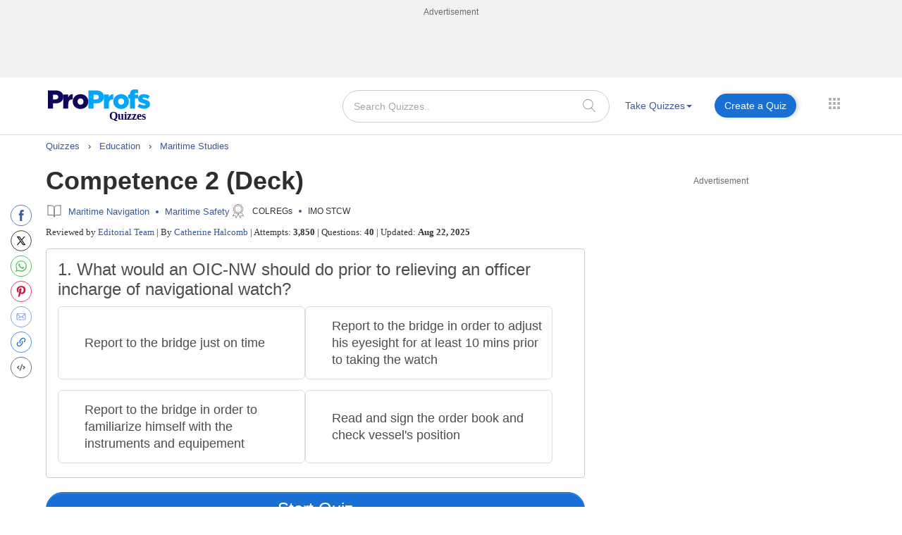

--- FILE ---
content_type: text/html; charset=utf-8
request_url: https://www.google.com/recaptcha/api2/aframe
body_size: 186
content:
<!DOCTYPE HTML><html><head><meta http-equiv="content-type" content="text/html; charset=UTF-8"></head><body><script nonce="43YUR1zX6vEmUJYTx3vEnQ">/** Anti-fraud and anti-abuse applications only. See google.com/recaptcha */ try{var clients={'sodar':'https://pagead2.googlesyndication.com/pagead/sodar?'};window.addEventListener("message",function(a){try{if(a.source===window.parent){var b=JSON.parse(a.data);var c=clients[b['id']];if(c){var d=document.createElement('img');d.src=c+b['params']+'&rc='+(localStorage.getItem("rc::a")?sessionStorage.getItem("rc::b"):"");window.document.body.appendChild(d);sessionStorage.setItem("rc::e",parseInt(sessionStorage.getItem("rc::e")||0)+1);localStorage.setItem("rc::h",'1763079634972');}}}catch(b){}});window.parent.postMessage("_grecaptcha_ready", "*");}catch(b){}</script></body></html>

--- FILE ---
content_type: application/javascript; charset=utf-8
request_url: https://fundingchoicesmessages.google.com/f/AGSKWxVDkHp_tRjVzUCe6JK38miCqu4IJzoUsYyCNA9NvG3bPZJwmxggw31-t-rMZZTmzM7bAYo6slkNv0I3OM16QDEy8Rf9O9sGZpoThhTojn0Ts-blPM6oUY4nPf2HDEg14x-4NNtWvvNPga2M1wNo0I9PgGE_nJ2tWvySxCyCIAl5BKoiJWJ9HfBFa7Q=/_/get/ad?/adman-_sidebar_ad//layout/ad./ads/banner-
body_size: -1285
content:
window['f2656fca-d026-4c02-88a5-01c8a007fa96'] = true;